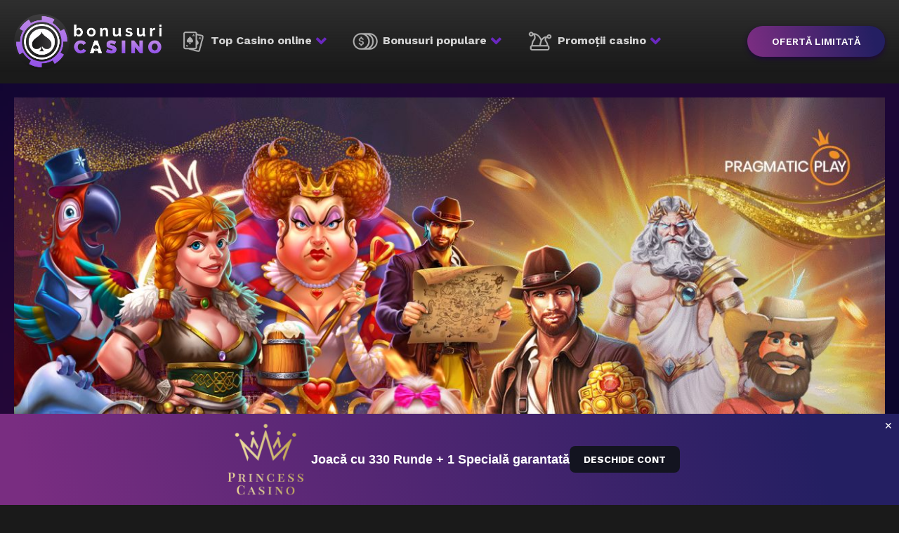

--- FILE ---
content_type: text/html; charset=UTF-8
request_url: https://bonusuricasino.ro/promotii-bonusuri-casino/netbet-25-000-ron-15-000-rotiri-gratuite-la-pragmatic/
body_size: 12923
content:
<!DOCTYPE html><html lang=ro-RO><head><style>img.lazy{min-height:1px}</style><link href=https://bonusuricasino.ro/wp-content/plugins/w3-total-cache/pub/js/lazyload.min.js as=script><title>Netbet - 25.000 RON + 15.000 Rotiri Gratuite la Pragmatic</title><link rel=icon href=https://bonusuricasino.ro/wp-content/themes/casinon/img/favicon.ico><meta charset="utf-8"><meta http-equiv="X-UA-Compatible" content="IE=edge"><meta name="viewport" content="width=device-width, initial-scale=1"><link rel=preload as=image href=/wp-content/uploads/2024/11/check-round.webp><link rel=stylesheet type=text/css href=https://bonusuricasino.ro/wp-content/themes/casinon/css/index.css><link rel=stylesheet type=text/css href="https://bonusuricasino.ro/wp-content/themes/casinon/css/custom.css?v=7"><link rel=stylesheet type=text/css href=https://cdnjs.cloudflare.com/ajax/libs/OwlCarousel2/2.3.4/assets/owl.carousel.min.css><link rel=stylesheet type=text/css href=https://cdnjs.cloudflare.com/ajax/libs/OwlCarousel2/2.3.4/assets/owl.theme.default.min.css><link rel=icon type=image/png href=https://bonusuricasino.ro/wp-content/themes/casinonimg/favicon.ico><link href="https://fonts.googleapis.com/icon?family=Material+Icons" rel=stylesheet><link href="https://fonts.googleapis.com/css?family=Montserrat:300,400,700|Roboto" rel=stylesheet><meta name='robots' content='index, follow, max-image-preview:large, max-snippet:-1, max-video-preview:-1'><style>img:is([sizes="auto" i], [sizes^="auto," i]){contain-intrinsic-size:3000px 1500px}</style><meta name="description" content="✔️ Netbet - premii CASH la turneul Pragmatic: ✔️ poti castiga 25.000 RON CASH + 15.000 Rotiri Gratuite. ✔️ Joacă acum! ✔️"><link rel=canonical href=https://bonusuricasino.ro/promotii-bonusuri-casino/netbet-25-000-ron-15-000-rotiri-gratuite-la-pragmatic/ ><meta property="og:locale" content="ro_RO"><meta property="og:type" content="article"><meta property="og:title" content="Netbet - 25.000 RON + 15.000 Rotiri Gratuite la Pragmatic"><meta property="og:description" content="✔️ Netbet - premii CASH la turneul Pragmatic: ✔️ poti castiga 25.000 RON CASH + 15.000 Rotiri Gratuite. ✔️ Joacă acum! ✔️"><meta property="og:url" content="https://bonusuricasino.ro/promotii-bonusuri-casino/netbet-25-000-ron-15-000-rotiri-gratuite-la-pragmatic/"><meta property="og:site_name" content="Bonusuri Casino"><meta property="article:modified_time" content="2024-03-13T08:26:16+00:00"><meta property="og:image" content="https://bonusuricasino.ro/wp-content/uploads/2023/09/Mircea-superbet-.jpg"><meta property="og:image:width" content="1280"><meta property="og:image:height" content="720"><meta property="og:image:type" content="image/jpeg"><meta name="twitter:card" content="summary_large_image"><meta name="twitter:label1" content="Timp estimat pentru citire"><meta name="twitter:data1" content="2 minute"> <script type=application/ld+json class=yoast-schema-graph>{"@context":"https://schema.org","@graph":[{"@type":"WebPage","@id":"https://bonusuricasino.ro/promotii-bonusuri-casino/netbet-25-000-ron-15-000-rotiri-gratuite-la-pragmatic/","url":"https://bonusuricasino.ro/promotii-bonusuri-casino/netbet-25-000-ron-15-000-rotiri-gratuite-la-pragmatic/","name":"Netbet - 25.000 RON + 15.000 Rotiri Gratuite la Pragmatic","isPartOf":{"@id":"https://bonusuricasino.ro/#website"},"primaryImageOfPage":{"@id":"https://bonusuricasino.ro/promotii-bonusuri-casino/netbet-25-000-ron-15-000-rotiri-gratuite-la-pragmatic/#primaryimage"},"image":{"@id":"https://bonusuricasino.ro/promotii-bonusuri-casino/netbet-25-000-ron-15-000-rotiri-gratuite-la-pragmatic/#primaryimage"},"thumbnailUrl":"https://bonusuricasino.ro/wp-content/uploads/2023/09/Mircea-superbet-.jpg","datePublished":"2023-09-19T06:41:52+00:00","dateModified":"2024-03-13T08:26:16+00:00","description":"✔️ Netbet - premii CASH la turneul Pragmatic: ✔️ poti castiga 25.000 RON CASH + 15.000 Rotiri Gratuite. ✔️ Joacă acum! ✔️","breadcrumb":{"@id":"https://bonusuricasino.ro/promotii-bonusuri-casino/netbet-25-000-ron-15-000-rotiri-gratuite-la-pragmatic/#breadcrumb"},"inLanguage":"ro-RO","potentialAction":[{"@type":"ReadAction","target":["https://bonusuricasino.ro/promotii-bonusuri-casino/netbet-25-000-ron-15-000-rotiri-gratuite-la-pragmatic/"]}]},{"@type":"ImageObject","inLanguage":"ro-RO","@id":"https://bonusuricasino.ro/promotii-bonusuri-casino/netbet-25-000-ron-15-000-rotiri-gratuite-la-pragmatic/#primaryimage","url":"https://bonusuricasino.ro/wp-content/uploads/2023/09/Mircea-superbet-.jpg","contentUrl":"https://bonusuricasino.ro/wp-content/uploads/2023/09/Mircea-superbet-.jpg","width":1280,"height":720,"caption":"pragmatic turneu"},{"@type":"BreadcrumbList","@id":"https://bonusuricasino.ro/promotii-bonusuri-casino/netbet-25-000-ron-15-000-rotiri-gratuite-la-pragmatic/#breadcrumb","itemListElement":[{"@type":"ListItem","position":1,"name":"Home","item":"https://bonusuricasino.ro/"},{"@type":"ListItem","position":2,"name":"Promotion","item":"https://bonusuricasino.ro/promotii-bonusuri-casino/"},{"@type":"ListItem","position":3,"name":"Netbet &#8211; 25.000 RON + 15.000 Rotiri Gratuite la Pragmatic"}]},{"@type":"WebSite","@id":"https://bonusuricasino.ro/#website","url":"https://bonusuricasino.ro/","name":"Bonusuri Casino","description":"Cele mai bune bonusuri la cazino online","potentialAction":[{"@type":"SearchAction","target":{"@type":"EntryPoint","urlTemplate":"https://bonusuricasino.ro/?s={search_term_string}"},"query-input":{"@type":"PropertyValueSpecification","valueRequired":true,"valueName":"search_term_string"}}],"inLanguage":"ro-RO"}]}</script> <style>.lazyload,.lazyloading{max-width:100%}</style> <script>/*<![CDATA[*/window._wpemojiSettings={"baseUrl":"https:\/\/s.w.org\/images\/core\/emoji\/16.0.1\/72x72\/","ext":".png","svgUrl":"https:\/\/s.w.org\/images\/core\/emoji\/16.0.1\/svg\/","svgExt":".svg","source":{"concatemoji":"https:\/\/bonusuricasino.ro\/wp-includes\/js\/wp-emoji-release.min.js?ver=6.8.3"}};
/*! This file is auto-generated */
!function(s,n){var o,i,e;function c(e){try{var t={supportTests:e,timestamp:(new Date).valueOf()};sessionStorage.setItem(o,JSON.stringify(t))}catch(e){}}function p(e,t,n){e.clearRect(0,0,e.canvas.width,e.canvas.height),e.fillText(t,0,0);var t=new Uint32Array(e.getImageData(0,0,e.canvas.width,e.canvas.height).data),a=(e.clearRect(0,0,e.canvas.width,e.canvas.height),e.fillText(n,0,0),new Uint32Array(e.getImageData(0,0,e.canvas.width,e.canvas.height).data));return t.every(function(e,t){return e===a[t]})}function u(e,t){e.clearRect(0,0,e.canvas.width,e.canvas.height),e.fillText(t,0,0);for(var n=e.getImageData(16,16,1,1),a=0;a<n.data.length;a++)if(0!==n.data[a])return!1;return!0}function f(e,t,n,a){switch(t){case"flag":return n(e,"\ud83c\udff3\ufe0f\u200d\u26a7\ufe0f","\ud83c\udff3\ufe0f\u200b\u26a7\ufe0f")?!1:!n(e,"\ud83c\udde8\ud83c\uddf6","\ud83c\udde8\u200b\ud83c\uddf6")&&!n(e,"\ud83c\udff4\udb40\udc67\udb40\udc62\udb40\udc65\udb40\udc6e\udb40\udc67\udb40\udc7f","\ud83c\udff4\u200b\udb40\udc67\u200b\udb40\udc62\u200b\udb40\udc65\u200b\udb40\udc6e\u200b\udb40\udc67\u200b\udb40\udc7f");case"emoji":return!a(e,"\ud83e\udedf")}return!1}function g(e,t,n,a){var r="undefined"!=typeof WorkerGlobalScope&&self instanceof WorkerGlobalScope?new OffscreenCanvas(300,150):s.createElement("canvas"),o=r.getContext("2d",{willReadFrequently:!0}),i=(o.textBaseline="top",o.font="600 32px Arial",{});return e.forEach(function(e){i[e]=t(o,e,n,a)}),i}function t(e){var t=s.createElement("script");t.src=e,t.defer=!0,s.head.appendChild(t)}"undefined"!=typeof Promise&&(o="wpEmojiSettingsSupports",i=["flag","emoji"],n.supports={everything:!0,everythingExceptFlag:!0},e=new Promise(function(e){s.addEventListener("DOMContentLoaded",e,{once:!0})}),new Promise(function(t){var n=function(){try{var e=JSON.parse(sessionStorage.getItem(o));if("object"==typeof e&&"number"==typeof e.timestamp&&(new Date).valueOf()<e.timestamp+604800&&"object"==typeof e.supportTests)return e.supportTests}catch(e){}return null}();if(!n){if("undefined"!=typeof Worker&&"undefined"!=typeof OffscreenCanvas&&"undefined"!=typeof URL&&URL.createObjectURL&&"undefined"!=typeof Blob)try{var e="postMessage("+g.toString()+"("+[JSON.stringify(i),f.toString(),p.toString(),u.toString()].join(",")+"));",a=new Blob([e],{type:"text/javascript"}),r=new Worker(URL.createObjectURL(a),{name:"wpTestEmojiSupports"});return void(r.onmessage=function(e){c(n=e.data),r.terminate(),t(n)})}catch(e){}c(n=g(i,f,p,u))}t(n)}).then(function(e){for(var t in e)n.supports[t]=e[t],n.supports.everything=n.supports.everything&&n.supports[t],"flag"!==t&&(n.supports.everythingExceptFlag=n.supports.everythingExceptFlag&&n.supports[t]);n.supports.everythingExceptFlag=n.supports.everythingExceptFlag&&!n.supports.flag,n.DOMReady=!1,n.readyCallback=function(){n.DOMReady=!0}}).then(function(){return e}).then(function(){var e;n.supports.everything||(n.readyCallback(),(e=n.source||{}).concatemoji?t(e.concatemoji):e.wpemoji&&e.twemoji&&(t(e.twemoji),t(e.wpemoji)))}))}((window,document),window._wpemojiSettings);/*]]>*/</script> <link rel=stylesheet id=structured-content-frontend-css href='https://bonusuricasino.ro/wp-content/plugins/structured-content/dist/blocks.style.build.css?ver=1.7.0' type=text/css media=all><style id=wp-emoji-styles-inline-css>img.wp-smiley,img.emoji{display:inline !important;border:none !important;box-shadow:none !important;height:1em !important;width:1em !important;margin:0
0.07em !important;vertical-align:-0.1em !important;background:none !important;padding:0
!important}</style><link rel=stylesheet id=contact-form-7-css href='https://bonusuricasino.ro/wp-content/plugins/contact-form-7/includes/css/styles.css?ver=6.1.4' type=text/css media=all><link rel=stylesheet id=yop-public-css href='https://bonusuricasino.ro/wp-content/plugins/yop-poll/public/assets/css/yop-poll-public-6.5.39.css?ver=6.8.3' type=text/css media=all> <script src="https://bonusuricasino.ro/wp-includes/js/jquery/jquery.min.js?ver=3.7.1" id=jquery-core-js></script> <script src="https://bonusuricasino.ro/wp-includes/js/jquery/jquery-migrate.min.js?ver=3.4.1" id=jquery-migrate-js></script> <script id=yop-public-js-extra>/*<![CDATA[*/var objectL10n={"yopPollParams":{"urlParams":{"ajax":"https:\/\/bonusuricasino.ro\/wp-admin\/admin-ajax.php","wpLogin":"https:\/\/bonusuricasino.ro\/wp-login.php?redirect_to=https%3A%2F%2Fbonusuricasino.ro%2Fwp-admin%2Fadmin-ajax.php%3Faction%3Dyop_poll_record_wordpress_vote"},"apiParams":{"reCaptcha":{"siteKey":""},"reCaptchaV2Invisible":{"siteKey":""},"reCaptchaV3":{"siteKey":""},"hCaptcha":{"siteKey":""},"cloudflareTurnstile":{"siteKey":""}},"captchaParams":{"imgPath":"https:\/\/bonusuricasino.ro\/wp-content\/plugins\/yop-poll\/public\/assets\/img\/","url":"https:\/\/bonusuricasino.ro\/wp-content\/plugins\/yop-poll\/app.php","accessibilityAlt":"Sound icon","accessibilityTitle":"Accessibility option: listen to a question and answer it!","accessibilityDescription":"Type below the <strong>answer<\/strong> to what you hear. Numbers or words:","explanation":"Click or touch the <strong>ANSWER<\/strong>","refreshAlt":"Refresh\/reload icon","refreshTitle":"Refresh\/reload: get new images and accessibility option!"},"voteParams":{"invalidPoll":"Invalid Poll","noAnswersSelected":"No answer selected","minAnswersRequired":"At least {min_answers_allowed} answer(s) required","maxAnswersRequired":"A max of {max_answers_allowed} answer(s) accepted","noAnswerForOther":"No other answer entered","noValueForCustomField":"{custom_field_name} is required","tooManyCharsForCustomField":"Text for {custom_field_name} is too long","consentNotChecked":"You must agree to our terms and conditions","noCaptchaSelected":"Captcha is required","thankYou":"Thank you for your vote"},"resultsParams":{"singleVote":"vote","multipleVotes":"votes","singleAnswer":"answer","multipleAnswers":"answers"}}};/*]]>*/</script> <script src="https://bonusuricasino.ro/wp-content/plugins/yop-poll/public/assets/js/yop-poll-public-6.5.39.min.js?ver=6.8.3" id=yop-public-js></script> <link rel=https://api.w.org/ href=https://bonusuricasino.ro/wp-json/ ><link rel=EditURI type=application/rsd+xml title=RSD href=https://bonusuricasino.ro/xmlrpc.php?rsd><meta name="generator" content="WordPress 6.8.3"><link rel=shortlink href='https://bonusuricasino.ro/?p=6795'><link rel=alternate title="oEmbed (JSON)" type=application/json+oembed href="https://bonusuricasino.ro/wp-json/oembed/1.0/embed?url=https%3A%2F%2Fbonusuricasino.ro%2Fpromotii-bonusuri-casino%2Fnetbet-25-000-ron-15-000-rotiri-gratuite-la-pragmatic%2F"><link rel=alternate title="oEmbed (XML)" type=text/xml+oembed href="https://bonusuricasino.ro/wp-json/oembed/1.0/embed?url=https%3A%2F%2Fbonusuricasino.ro%2Fpromotii-bonusuri-casino%2Fnetbet-25-000-ron-15-000-rotiri-gratuite-la-pragmatic%2F&#038;format=xml"> <script>document.documentElement.className=document.documentElement.className.replace('no-js','js');</script> <style>/*<![CDATA[*/.no-js
img.lazyload{display:none}figure.wp-block-image
img.lazyloading{min-width:150px}.lazyload,.lazyloading{--smush-placeholder-width:100px;--smush-placeholder-aspect-ratio:1/1;width:var(--smush-image-width, var(--smush-placeholder-width)) !important;aspect-ratio:var(--smush-image-aspect-ratio, var(--smush-placeholder-aspect-ratio)) !important}.lazyload,.lazyloading{opacity:0}.lazyloaded{opacity:1;transition:opacity 400ms;transition-delay:0ms}/*]]>*/</style><meta name="onesignal" content="wordpress-plugin"> <script>window.OneSignalDeferred=window.OneSignalDeferred||[];OneSignalDeferred.push(function(OneSignal){var oneSignal_options={};window._oneSignalInitOptions=oneSignal_options;oneSignal_options['serviceWorkerParam']={scope:'/'};oneSignal_options['serviceWorkerPath']='OneSignalSDKWorker.js.php';OneSignal.Notifications.setDefaultUrl("https://bonusuricasino.ro");oneSignal_options['wordpress']=true;oneSignal_options['appId']='f54bfe94-ce7a-45e1-bf13-9261155a35a6';oneSignal_options['allowLocalhostAsSecureOrigin']=true;oneSignal_options['welcomeNotification']={};oneSignal_options['welcomeNotification']['title']="";oneSignal_options['welcomeNotification']['message']="";oneSignal_options['path']="https://bonusuricasino.ro/wp-content/plugins/onesignal-free-web-push-notifications/sdk_files/";oneSignal_options['promptOptions']={};oneSignal_options['notifyButton']={};oneSignal_options['notifyButton']['enable']=true;oneSignal_options['notifyButton']['position']='bottom-right';oneSignal_options['notifyButton']['theme']='default';oneSignal_options['notifyButton']['size']='medium';oneSignal_options['notifyButton']['showCredit']=true;oneSignal_options['notifyButton']['text']={};OneSignal.init(window._oneSignalInitOptions);});function documentInitOneSignal(){var oneSignal_elements=document.getElementsByClassName("OneSignal-prompt");var oneSignalLinkClickHandler=function(event){OneSignal.Notifications.requestPermission();event.preventDefault();};for(var i=0;i<oneSignal_elements.length;i++)
oneSignal_elements[i].addEventListener('click',oneSignalLinkClickHandler,false);}
if(document.readyState==='complete'){documentInitOneSignal();}
else{window.addEventListener("load",function(event){documentInitOneSignal();});}</script> <style id=wp-custom-css>strong, .entry-content
a{color:inherit !important}.main-subscribe{margin-top:0}</style> <script>(function(h,o,t,j,a,r){h.hj=h.hj||function(){(h.hj.q=h.hj.q||[]).push(arguments)};h._hjSettings={hjid:1754559,hjsv:6};a=o.getElementsByTagName('head')[0];r=o.createElement('script');r.async=1;r.src=t+h._hjSettings.hjid+j+h._hjSettings.hjsv;a.appendChild(r);})(window,document,'https://static.hotjar.com/c/hotjar-','.js?sv=');</script>  <script async src="https://www.googletagmanager.com/gtag/js?id=G-JZE8VG74DM"></script> <script>window.dataLayer=window.dataLayer||[];function gtag(){dataLayer.push(arguments);}
gtag('js',new Date());gtag('config','G-JZE8VG74DM');</script> </head><body class="wp-singular promotion-template-default single single-promotion postid-6795 wp-theme-casinon"><header><div class="main-container row-flex row-flex--middle row-flex--left header-container"><div class=logo-wrap> <a href=https://bonusuricasino.ro><img data-src=https://bonusuricasino.ro/wp-content/themes/casinon/img/logo.png alt="Bonusuri Casino" class="img-responsive lazyload" src="[data-uri]" style="--smush-placeholder-width: 771px; --smush-placeholder-aspect-ratio: 771/290;"></a></div><div class=header-button-menu><div> <span></span> <span></span> <span></span></div></div><nav class=header-menu><div class=menu-header-menu-container><ul id=menu-header-menu class=menu><li id=menu-item-2031 class="menu-item menu-item-type-custom menu-item-object-custom menu-item-has-children menu-item-2031"><a href=#><img alt=cards data-src=/wp-content/uploads/2020/01/Group-62.png src="[data-uri]" class=lazyload style="--smush-placeholder-width: 115px; --smush-placeholder-aspect-ratio: 115/115;"> Top Casino online</a><ul class=sub-menu> <li id=menu-item-2323 class="menu-item menu-item-type-post_type menu-item-object-page menu-item-2323"><a href=https://bonusuricasino.ro/top-casinouri-recomandate/ ><img alt=menu-icon data-src=/wp-content/uploads/2020/04/top-cazinouri-online-image.png src="[data-uri]" class=lazyload style="--smush-placeholder-width: 250px; --smush-placeholder-aspect-ratio: 250/250;"><p class=new-year>Top Casinouri Recomandate</p></a></li> <li id=menu-item-1938 class="menu-item menu-item-type-post_type menu-item-object-page menu-item-1938"><a href=https://bonusuricasino.ro/top-bonusuri-casino/ ><img alt=menu-icon data-src=/wp-content/uploads/2020/03/top-bonusuri-cazinouri-online.png src="[data-uri]" class=lazyload style="--smush-placeholder-width: 250px; --smush-placeholder-aspect-ratio: 250/250;"><p class=new-year>Top Bonusuri Casino</p></a></li> <li id=menu-item-3793 class="menu-item menu-item-type-post_type menu-item-object-page menu-item-3793"><a href=https://bonusuricasino.ro/top-rotiri-gratuite/ ><img alt=menu-icon data-src=/wp-content/uploads/2020/03/rotiri-gratuite-cazinouri-online-2020.png src="[data-uri]" class=lazyload style="--smush-placeholder-width: 250px; --smush-placeholder-aspect-ratio: 250/250;"><p class=new-year>Top Rotiri Gratuite</p></a></li> <li id=menu-item-2121 class="menu-item menu-item-type-post_type menu-item-object-page menu-item-2121"><a href=https://bonusuricasino.ro/top-casinouri-noi/ ><img alt=menu-icon data-src=/wp-content/uploads/2020/03/cazinouri-pe-mobil.png src="[data-uri]" class=lazyload style="--smush-placeholder-width: 250px; --smush-placeholder-aspect-ratio: 250/250;"><p>Top Casinouri noi</p></a></li> <li id=menu-item-2104 class="menu-item menu-item-type-post_type menu-item-object-page menu-item-2104"><a href=https://bonusuricasino.ro/recenzii-casino-online/ ><img alt=menu-icon data-src=/wp-content/uploads/2020/03/review-cazinouri-online.png src="[data-uri]" class=lazyload style="--smush-placeholder-width: 250px; --smush-placeholder-aspect-ratio: 250/250;"><p>Recenzii casino online</p></a></li></ul> </li> <li id=menu-item-2005 class="bonus-link menu-icon menu-item menu-item-type-custom menu-item-object-custom menu-item-has-children menu-item-2005"><a href=#><img alt=menu-icon data-src=/wp-content/uploads/2020/01/Group-63.png src="[data-uri]" class=lazyload style="--smush-placeholder-width: 114px; --smush-placeholder-aspect-ratio: 114/114;"> Bonusuri populare</a><ul class=sub-menu> <li id=menu-item-2101 class="menu-item menu-item-type-post_type menu-item-object-page menu-item-2101"><a href=https://bonusuricasino.ro/oferte-limitate/ ><img alt=menu-icon data-src=/wp-content/uploads/2020/03/bonusuri-la-cazino-fara-depunere.png src="[data-uri]" class=lazyload style="--smush-placeholder-width: 250px; --smush-placeholder-aspect-ratio: 250/250;"><p>Oferte limitate</p></a></li> <li id=menu-item-2102 class="menu-item menu-item-type-post_type menu-item-object-page menu-item-2102"><a href=https://bonusuricasino.ro/rotiri-gratuite-fara-depunere/ ><img alt=menu-icon data-src=/wp-content/uploads/2020/03/rotiri-gratuite-la-cazino.png src="[data-uri]" class=lazyload style="--smush-placeholder-width: 250px; --smush-placeholder-aspect-ratio: 250/250;"><p>Rotiri gratuite Fără depunere</p></a></li></ul> </li> <li id=menu-item-2006 class="promo-link menu-icon menu-item menu-item-type-custom menu-item-object-custom menu-item-has-children menu-item-2006"><a href=#><img alt=menu-icon data-src=/wp-content/uploads/2020/01/Group-64.png src="[data-uri]" class=lazyload style="--smush-placeholder-width: 114px; --smush-placeholder-aspect-ratio: 114/114;"> Promoții casino</a><ul class=sub-menu> <li id=menu-item-2098 class="sub-sub-menu menu-item menu-item-type-post_type menu-item-object-page menu-item-2098"><a href=https://bonusuricasino.ro/noutati-casino/ ><img alt=menu-icon data-src=/wp-content/uploads/2020/03/promotii-cazino.png src="[data-uri]" class=lazyload style="--smush-placeholder-width: 250px; --smush-placeholder-aspect-ratio: 250/250;"><p>Noutăți</p></a></li> <li id=menu-item-2099 class="menu-item menu-item-type-post_type menu-item-object-page menu-item-2099"><a href=https://bonusuricasino.ro/ghid-casino/ ><img alt=menu-icon data-src=/wp-content/uploads/2020/03/stiri.png src="[data-uri]" class=lazyload style="--smush-placeholder-width: 250px; --smush-placeholder-aspect-ratio: 250/250;"><p>Ghid Casino</p></a></li></ul> </li></ul></div><style>.header-menu .additional-items{position:absolute;top:0;left:96%;display:none;background:#fff;border:none;border-top-right-radius:5px;border-bottom-right-radius:5px}.header-menu ul li ul:hover .additional-items{display:flex}</style></nav><div class=header-btn> <a href=https://record.lasvegas-partners.com/_xYY56eOt5mXKto_EPcZApGNd7ZgqdRLk/1/ >OFERTĂ LIMITATĂ</a></div></div></header><style>.header-btn
a{white-space:nowrap;background:linear-gradient(76.8deg, rgb(121, 45, 129) 3.6%, rgb(36, 31, 98) 90.4%) !important}</style><main class="page-content page-content--news-listing page-content--news"><style>/*<![CDATA[*/#ez-toc-container
a{color:#fff !important;border:none}#ez-toc-container .ez-toc-js-icon-con,.ez-toc-icon-toggle-span{display:none}.left-side *
a{color:#7c2ae8;text-decoration:underline !important}.page-content--news .page-content__descr .main-container > div .left-side{width:100%;padding:0
4% 4% 4%}.page-content--news .page-content__descr .main-container > div .left-side
p{margin:0
0 15px 0 !important}.page-content--news .page-content__descr{margin-top:0}.page-content--news .page-content__descr .main-container>div{flex-direction:column}.page-content--news .single-casino-header{position:relative;background-repeat:no-repeat;background-size:cover;background-position:center;padding:0;min-height:700px}.page-content--news .page-content__descr .main-container>div,.listing-items-wrap{background:#0a0a14}.page-content--news .page-content__descr .main-container > div
*{color:#fff}.page-content--news .page-content__descr .main-container > div .left-side h1,
.page-content--news .page-content__descr .main-container > div .left-side h3,
.page-content--news .page-content__descr .main-container > div .left-side
h2{color:#fff}.page-content__descr{background-image:url('/wp-content/uploads/2019/04/fundal-logo.png');background-size:cover;background-repeat:no-repeat;background-position:center}@media only screen and (max-width: 800px){.page-content--news .single-casino-header{position:relative;background-repeat:no-repeat;background-size:cover;background-position:start;min-height:200px}.page-content--news .page-content__descr .main-container > div .left-side
h1{font-size:32px}}/*]]>*/</style><div class=page-content__descr><div class=main-container><div class=content-wrap> <a href=https://bonusuricasino.ro/go/netbet.html target=_blank><div class="hero-content single-casino-header lazyload" style=background-image:inherit;background-position:center;background-size:cover;background-repeat:no-repeat; data-bg-image=url(https://bonusuricasino.ro/wp-content/uploads/2023/09/Mircea-superbet-.jpg)></div></a><div style="padding:4% 0 0 4%;display:flex;align-items:center; gap:10px;"><div style=display:flex;align-items:center;gap:10px;> <img data-src=/wp-content/uploads/2025/01/cristiana-1-e1738242308162.jpg alt="Author Cristiana" style="--smush-placeholder-width: 600px; --smush-placeholder-aspect-ratio: 600/600;width:40px;height:40px;border-radius:50%;" src="[data-uri]" class=lazyload></div><div><p>Autor: <a href=" https://bonusuricasino.ro/cristiana/" style=font-size:20px;font-weight:bold;>Cristiana</a></p> <time datetime=2023-09-19T09:41:52+03:00 itemprop=datePublished>septembrie 19, 2023</time></div></div><div class=left-side><h1 class="promo-title">Netbet &#8211; 25.000 RON + 15.000 Rotiri Gratuite la Pragmatic</h1><p><strong>Pregateste-te sa cuceresti premii fabuloase in cel mai RODITOR turneu numai la Netbet!🏝️ </strong><br> Turneul Pragmatic imparte 200 premii cash.  💰 Este o oportunitate pe care niciun pasionat de jocuri de noroc nu vrea sa o rateze!☀️</p><p>Turneul ofera <b>200 de premii in total! 100 de premii CASH</b> în valoare totală de <b>25.000 RON</b> si <b>100 de premii</b> in valoare de <b>15.000 Rotiri  Gratuite la Gates of Olympus!</b> 💸</p><p><strong>Aventura se incheie pe 25 septembrie 2023.</strong> ⏳ Grabeste-te si nu rata ocazia.</p> <img fetchpriority=high decoding=async class="aligncenter size-full wp-image-6796 lazy" src="data:image/svg+xml,%3Csvg%20xmlns='http://www.w3.org/2000/svg'%20viewBox='0%200%201280%20720'%3E%3C/svg%3E" data-src=https://bonusuricasino.ro/wp-content/uploads/2023/09/Mircea-superbet-.jpg alt="pragmatic turneu" width=1280 height=720 data-srcset="https://bonusuricasino.ro/wp-content/uploads/2023/09/Mircea-superbet-.jpg 1280w, https://bonusuricasino.ro/wp-content/uploads/2023/09/Mircea-superbet--300x169.jpg 300w, https://bonusuricasino.ro/wp-content/uploads/2023/09/Mircea-superbet--1024x576.jpg 1024w, https://bonusuricasino.ro/wp-content/uploads/2023/09/Mircea-superbet--768x432.jpg 768w" data-sizes="(max-width: 1280px) 100vw, 1280px"><p>&nbsp;</p><h2>Netbet &#8211; 25.000 RON + 15.000 Rotiri Gratuite la Pragmatic</h2><p>Cum poti intra in actiune si sa castigi partea ta din acest festin de premii in bani cash? 😌 Foarte simplu! ✅</p><p><a href=https://bonusuricasino.ro/go/netbet.html>Deschide-ti cont pe Netbet</a> si inscrie-te la turneu. E simplu si rapid!</p><p>🍋Acceseaza orice slot disponibil de la Pragmatic Play in perioada promotionala;</p><p>🍋Plaseaza mize de cel putin 1 RON (bani reali) pe fiecare runda.</p><p>🍋Fiecare miza minima te aduce mai aproape de castig.  Fiecare rotire iti poate aduce un premiu cash aleatoriu;</p><p><strong>🍋Toate jocurile de la furnizorul Pragmatic Play sunt  disponibile; </strong></p><p>🍋Premiile vor fi transferate automat in conturile jucatorilor imediat ce castigul este declansat.</p><p>🍋Distribuirea premiilor va respecta grila stabilita si disponibila in cadrul jocurilor eligibile, in sectiunea Turneu &#8211; Reguli.</p><p>Norocul poate fi de partea ta oricand! Iti dorim mult</p></div></div></div></div><section class=listing-items-wrap><div class=main-container><h2 class="single-news-page-subtitle">Alte promoții</h2><div class="row row-flex row-flex--left clearfix"><div class="listing-item listing-item--detailed listing-item--news col-md-3"><div> <a href=https://bonusuricasino.ro/promotii-bonusuri-casino/oferta-limitata-pana-la-880-rotiri-gratuite-la-excelbet/ aria-label="Ofertă limitată! Până la 880 Rotiri Gratuite la Excelbet" class=listing-item__link></a><div class="listing-item__header aspect-ratio lazyload" style=background-image:inherit data-bg-image=url(https://bonusuricasino.ro/wp-content/uploads/2025/04/Excelbet-casino-weekend.jpg)></div><div class=listing-item__details><div><p>Ofertă limitată! Până la 880 Rotiri Gratuite la Excelbet</p></div></div></div></div><div class="listing-item listing-item--detailed listing-item--news col-md-3"><div> <a href=https://bonusuricasino.ro/promotii-bonusuri-casino/lucky-spins-iti-aduce-rotiri-gratuite-instant/ aria-label="Lucky Spins îți aduce rotiri gratuite instant" class=listing-item__link></a><div class="listing-item__header aspect-ratio lazyload" style=background-image:inherit data-bg-image=url(https://bonusuricasino.ro/wp-content/uploads/2026/01/lucky-spins.jpg)></div><div class=listing-item__details><div><p>Lucky Spins îți aduce rotiri gratuite instant</p></div></div></div></div><div class="listing-item listing-item--detailed listing-item--news col-md-3"><div> <a href=https://bonusuricasino.ro/promotii-bonusuri-casino/bonus-nou-fara-depunere-la-winbet/ aria-label="Bonus NOU fără depunere la Winbet" class=listing-item__link></a><div class="listing-item__header aspect-ratio lazyload" style=background-image:inherit data-bg-image=url(https://bonusuricasino.ro/wp-content/uploads/2026/01/winbet-ianuarie.jpg)></div><div class=listing-item__details><div><p>Bonus NOU fără depunere la Winbet</p></div></div></div></div><div class="listing-item listing-item--detailed listing-item--news col-md-3"><div> <a href=https://bonusuricasino.ro/promotii-bonusuri-casino/fiecare-rotire-este-castigatoare-la-wonder-wheel/ aria-label="Fiecare rotire este câștigătoare la Wonder Wheel" class=listing-item__link></a><div class="listing-item__header aspect-ratio lazyload" style=background-image:inherit data-bg-image=url(https://bonusuricasino.ro/wp-content/uploads/2026/01/wonder-wheel-2026.jpg)></div><div class=listing-item__details><div><p>Fiecare rotire este câștigătoare la Wonder Wheel</p></div></div></div></div><div class="listing-item listing-item--detailed listing-item--news col-md-3"><div> <a href=https://bonusuricasino.ro/promotii-bonusuri-casino/invarte-norocul-la-netbet-si-castiga-premii-garantate/ aria-label="Învârte norocul la NetBet și câștigă PREMII GARANTATE" class=listing-item__link></a><div class="listing-item__header aspect-ratio lazyload" style=background-image:inherit data-bg-image=url(https://bonusuricasino.ro/wp-content/uploads/2026/01/roata-egt-netbet.jpg)></div><div class=listing-item__details><div><p>Învârte norocul la NetBet și câștigă PREMII GARANTATE</p></div></div></div></div><div class="listing-item listing-item--detailed listing-item--news col-md-3"><div> <a href=https://bonusuricasino.ro/promotii-bonusuri-casino/pariuriplus-150-rotiri-gratuite-la-un-click-distanta-2/ aria-label="PariuriPlus: 150 Rotiri Gratuite la un click distanță" class=listing-item__link></a><div class="listing-item__header aspect-ratio lazyload" style=background-image:inherit data-bg-image=url(https://bonusuricasino.ro/wp-content/uploads/2025/05/pariuriplus-rotiri.jpg)></div><div class=listing-item__details><div><p>PariuriPlus: 150 Rotiri Gratuite la un click distanță</p></div></div></div></div></div><div class=see-more-button> <a href=https://bonusuricasino.ro/promotii-bonusuri-casino/pariuriplus-150-rotiri-gratuite-la-un-click-distanta-2/ class=btn-custom>Vezi toate</a></div></div></section></main><footer><style>#special .af-textWrap
input{min-width:200px}</style><div class=main-container><div class="row row-flex"><div class="col-md-4 col-sm-4 col-xs-12"><div class=footer-logo-wrap> <a href=#><img data-src=https://bonusuricasino.ro/wp-content/themes/casinon/img/logo.png alt="Bonusuri Casino" class="img-responsive lazyload" src="[data-uri]" style="--smush-placeholder-width: 771px; --smush-placeholder-aspect-ratio: 771/290;"></a><p>Afla primul toate promotiile si bonusurile casino</p> <a class=footer-item href=https://bonusuricasino.ro/despre-noi/ >Despre noi</a><nav class=footer-menu><div class=menu-footer-menu-container><ul id=menu-footer-menu class=menu><li id=menu-item-955 class="menu-item menu-item-type-post_type menu-item-object-page menu-item-955"><a href=https://bonusuricasino.ro/politica-de-confidentialitate/ >Politica de Confidentialitate</a></li> <li id=menu-item-928 class="menu-item menu-item-type-post_type menu-item-object-page menu-item-928"><a href=https://bonusuricasino.ro/termeni-si-conditii/ >Termeni si conditii</a></li></ul></div></nav></div></div><div class="col-md-8 col-sm-8 col-xs-12"><div class=footer-promo><h3>Ultimele promotii la cazino</h3><div class=footer-promo--list><div class=footer-promo--link> <a href=https://bonusuricasino.ro/promotii-bonusuri-casino/oferta-limitata-pana-la-880-rotiri-gratuite-la-excelbet/ >Ofertă limitată! Până la 880 Rotiri Gratuite la Excelbet</a></div><div class=footer-promo--link> <a href=https://bonusuricasino.ro/promotii-bonusuri-casino/lucky-spins-iti-aduce-rotiri-gratuite-instant/ >Lucky Spins îți aduce rotiri gratuite instant</a></div></div></div></div></div><div class="row row-flex" style="margin-top: 16px;"><div class="col-md-12 col-sm-12 col-xs-12 "><p style="font-size: 12px;color: #8f8d8d;"> BonusuriCasino.ro este locul in care trebuie sa fii atunci cand doresti sa afli despre cele mai noi bonusuri casino. Aici nu gasesti doar bonusurile cazinourilor online din Romania, ci si oferte exclusive care iti aduc rotiri gratuite fara depunere, bonusuri fara depunere sau diverse alte beneficii. In plus, aici gasesti si recenzii complexe, corecte si obiective ale cazinourilor, unde poti vedea ce metode de plata poti folosi, ce furnizori de jocuri gasesti in oferta cazinoului online respectiv si multe altele. In exclusivitate, am negociat pentru tine oferte de bun venit la casino, pentru ca tu sa ai parte de cel mai bun pachet de bun venit atunci cand iti deschizi cont la un anumit cazino online.</p><p style="font-size: 12px;color: #8f8d8d;"> Indiferent ca iti doresti un bonus mai mare de bun venit la casino sau rotiri gratuite fara depunere, aici vei gasi intotdeauna o oferta potrivita pentru tine. Compata site-urile de casino cu sloturi online si revendica oferta preferata. Aici poti compara cele mai bune cazinouri online si poti beneficia de mega bonusuri, plati rapide, retrageri rapide, oferite doar de cazinouri licentiate, sigure si de incredere.</p><p style="font-size: 12px;color: #8f8d8d;"> Vezi Top Bonusuri Cazinouri Online Romania, Top Rotiri Gratuite fara Depunere si Top Cazinouri Online Romania, citeste recenziile si alege-ti preferatul, iar apoi inscrie-te. Dupa inscriere, totul este simplu, trebuie doar sa joci si poate vei avea parte si de o experienta castigatoare. Bonus casino fara depunere - Profita de bonusurile fara depunere disponibile pe BonusuriCasino.ro sau alege rotirile gratuite fara conditii de rulaj. Anul acesta poti juca gratis la cazino, trebuie doar sa alegi oferta potrivita pentru tine.</p></div></div></div><div class=footer-details><div> <a href=http://jocresponsabil.ro/ rel=nofollow target=_blank><img data-src=https://bonusuricasino.ro/wp-content/themes/casinon/img/joc-responsabil2.png style="--smush-placeholder-width: 300px; --smush-placeholder-aspect-ratio: 300/300;width: 120px" alt="Joc Responsabil" src="[data-uri]" class=lazyload></a> <a href=http://www.onjn.gov.ro rel=nofollow target=_blank><img data-src=https://bonusuricasino.ro/wp-content/themes/casinon/img/18+n.png style="--smush-placeholder-width: 300px; --smush-placeholder-aspect-ratio: 300/300;width:36px;height:36px;background:transparent !important;" alt=18+ src="[data-uri]" class=lazyload></a> <a href=http://www.onjn.gov.ro rel=nofollow target=_blank><img data-src=https://bonusuricasino.ro/wp-content/themes/casinon/img/decizie.png alt="Decizia jocurilor" src="[data-uri]" class=lazyload style="--smush-placeholder-width: 29px; --smush-placeholder-aspect-ratio: 29/28;"></a></div><p><a href=http://www.onjn.gov.ro rel=nofollow target=_blank>Decizia 1616/28.11.2024</a></p></div><style>.footer-item{color:#fff;font-size:18px;text-transform:uppercase;padding:20px
0;display:block}.footer-item:hover{color:#fff}.website-author{text-align:center;margin-top:10px}.website-author a:link,
.website-author a:visited,
.website-author a:hover,
.website-author a:active{color:white}.footer-details,.copyright{background:#000 !important}.copyright{border-top:1px solid #c74343}</style><div class=copyright><p>&copy; Bonusuri Casino 2026</p></div></footer><div class="default-subscribe subscribe-modal" data-name=modal><div class=subscribe-form><h4>Promotie exclusiva <br> pentru tine</h4><h2><span>6400+</span><br>rotiri gratuite</h2> <span class=default-subscribe-close><span></span></span><div id=btn-special class=AW-Form-1055536631></div></div></div><div class="default-subscribe subscribe-floating subscribe-footer" data-name=floating><div id=close-footer class=esg_nl_logo_container_close_icon_popup style="position: absolute;     top: 10px; right: 9px; display:block;"> ✕︎</div><div class=footer-container> <img data-src=/wp-content/uploads/2024/11/Logo-24-copie-2.png alt=superbet src="[data-uri]" class=lazyload style="--smush-placeholder-width: 300px; --smush-placeholder-aspect-ratio: 300/300;"><p >Joacă cu 330 Runde + 1 Specială garantată</p> <a href="https://lp.princesscasino.ro/casino/online/joaca-fara-depunere-oferta-zilei/?subid=subid&sourceid=sourceid&token=OOhdCtAUZmkPAICcAv6WBBm7bBT6ol5m2pRhW9sGauPvaV0Fpe0d3&affiliateId=10453&utm_medium=n_a_m&utm_source=n_a_s" target=_blank>DESCHIDE CONT</a></div></div><style>.footer-container{background:linear-gradient(76.8deg, rgb(121, 45, 129) 3.6%, rgb(36, 31, 98) 90.4%) !important;display:flex;justify-content:center;align-items:center;padding:0;gap:60px;max-height:200px;min-height:100px}.footer-container
img{max-width:130px;max-height:auto}.footer-container
p{font-size:18px;color:#fff;font-weight:600}.footer-container
a{background:#131420;padding:12px
20px;font-size:14px;border-radius:8px;font-weight:bold;color:#fff !important}.footer-container
p{margin-bottom:0}@media only screen and (max-width: 676px){.footer-container{justify-content:space-between;gap:10px;padding:20px
30px}.footer-container
img{width:80px;height:100%}.footer-container
p{font-size:12px}}.footer-details-left .title-subscribe,
.footer-details-left .small-text-description{color:#fff !important}.default-subscribe .buttonContainer
input.submit{background:#131420 !important}.forms-footer
.submit{min-width:200px !important}#special .af-textWrap
input{min-width:250px !important}.subscribe-footer #close-footer{color:#fff !important}@media only screen and (max-width: 676px){.footer-details-left{padding:10px
20px}.forms-footer
.submit{min-width:250px !important}.title-subscribe{margin:10px
0 0 0 }}</style> <script type=speculationrules>{"prefetch":[{"source":"document","where":{"and":[{"href_matches":"\/*"},{"not":{"href_matches":["\/wp-*.php","\/wp-admin\/*","\/wp-content\/uploads\/*","\/wp-content\/*","\/wp-content\/plugins\/*","\/wp-content\/themes\/casinon\/*","\/*\\?(.+)"]}},{"not":{"selector_matches":"a[rel~=\"nofollow\"]"}},{"not":{"selector_matches":".no-prefetch, .no-prefetch a"}}]},"eagerness":"conservative"}]}</script> <script>window.wpsc_print_css_uri='https://bonusuricasino.ro/wp-content/plugins/structured-content/dist/print.css';</script><script src="https://bonusuricasino.ro/wp-content/plugins/structured-content/dist/app.build.js?ver=1.7.0" id=structured-content-frontend-js></script> <script src="https://bonusuricasino.ro/wp-includes/js/dist/hooks.min.js?ver=4d63a3d491d11ffd8ac6" id=wp-hooks-js></script> <script src="https://bonusuricasino.ro/wp-includes/js/dist/i18n.min.js?ver=5e580eb46a90c2b997e6" id=wp-i18n-js></script> <script id=wp-i18n-js-after>wp.i18n.setLocaleData({'text direction\u0004ltr':['ltr']});</script> <script src="https://bonusuricasino.ro/wp-content/plugins/contact-form-7/includes/swv/js/index.js?ver=6.1.4" id=swv-js></script> <script id=contact-form-7-js-translations>/*<![CDATA[*/(function(domain,translations){var localeData=translations.locale_data[domain]||translations.locale_data.messages;localeData[""].domain=domain;wp.i18n.setLocaleData(localeData,domain);})("contact-form-7",{"translation-revision-date":"2025-12-08 09:44:09+0000","generator":"GlotPress\/4.0.3","domain":"messages","locale_data":{"messages":{"":{"domain":"messages","plural-forms":"nplurals=3; plural=(n == 1) ? 0 : ((n == 0 || n % 100 >= 2 && n % 100 <= 19) ? 1 : 2);","lang":"ro"},"This contact form is placed in the wrong place.":["Acest formular de contact este plasat \u00eentr-un loc gre\u0219it."],"Error:":["Eroare:"]}},"comment":{"reference":"includes\/js\/index.js"}});/*]]>*/</script> <script id=contact-form-7-js-before>var wpcf7={"api":{"root":"https:\/\/bonusuricasino.ro\/wp-json\/","namespace":"contact-form-7\/v1"},"cached":1};</script> <script src="https://bonusuricasino.ro/wp-content/plugins/contact-form-7/includes/js/index.js?ver=6.1.4" id=contact-form-7-js></script> <script id=smush-lazy-load-js-before>var smushLazyLoadOptions={"autoResizingEnabled":false,"autoResizeOptions":{"precision":5,"skipAutoWidth":true}};</script> <script src="https://bonusuricasino.ro/wp-content/plugins/wp-smushit/app/assets/js/smush-lazy-load.min.js?ver=3.23.1" id=smush-lazy-load-js></script> <script src="https://cdn.onesignal.com/sdks/web/v16/OneSignalSDK.page.js?ver=1.0.0" id=remote_sdk-js defer=defer data-wp-strategy=defer></script>  <script src=https://bonusuricasino.ro/wp-content/themes/casinon/js/vendors.js></script> <script src=https://bonusuricasino.ro/wp-content/themes/casinon/js/main.js></script> <script src=https://cdnjs.cloudflare.com/ajax/libs/OwlCarousel2/2.3.4/owl.carousel.min.js></script> <script>(function(d,s,id){var js,fjs=d.getElementsByTagName(s)[0];if(d.getElementById(id))return;js=d.createElement(s);js.id=id;js.src="//forms.aweber.com/form/31/1055536631.js";fjs.parentNode.insertBefore(js,fjs);}(document,"script","aweber-wjs-46f38x3z5n1"));</script> <script>$(document).ready(function(){let anchor=document.getElementById('cancel-comment-reply-link');if(anchor){anchor.removeAttribute('rel');}});</script> <script>var div=document.getElementsByClassName('esg_nl_logo_container_close_icon_popup')[0];div.addEventListener('click',function(event){document.getElementsByClassName('default-subscribe subscribe-floating subscribe-footer')[0].style.display='none';});</script> <script>(function(i,s,o,g,r,a,m){i['GoogleAnalyticsObject']=r;i[r]=i[r]||function(){(i[r].q=i[r].q||[]).push(arguments)},i[r].l=1*new Date();a=s.createElement(o),m=s.getElementsByTagName(o)[0];a.async=1;a.src=g;m.parentNode.insertBefore(a,m)})(window,document,'script','https://www.google-analytics.com/analytics.js','ga');ga('create','UA-102039882-1','auto');ga('send','pageview');</script> <script>$("body").on('DOMSubtreeModified',"#special",function(){$('.default-subscribe .af-form-wrapper .af-form .af-body input[type="email"]').attr('placeholder','email');});</script> <script>$("body").on('DOMSubtreeModified',"#btn-special",function(){$('.af-form-wrapper .buttonContainer input[type="submit"]').attr('value','Înscrie-te acum');let c=document.querySelector(".footer-container #af-body-1055536631 .af-textWrap");if(c.children.length!=2){c.innerHTML=c.innerHTML+"<input id=fake-input class=text placeholder='Scrie emailul aici...'></input>";c.children[0].style.display="none";c.children[1].addEventListener('input',()=>{c.children[0].value=c.children[1].value;c.children[0].setAttribute("value",c.children[1].value);console.log(c.children[0].value);console.log(c.children[1].value);});addPH();}});</script> <script>function addPH(){let d=document.querySelector(".main-subscribe--bg #af-body-1055536631 .af-textWrap");if(d.children.length!=2){d.innerHTML=d.innerHTML+"<input id=fake-input class=text placeholder='Scrie emailul aici...'></input>";d.children[0].style.display="none";d.children[1].addEventListener('input',()=>{d.children[0].value=d.children[1].value;d.children[0].setAttribute("value",d.children[1].value);console.log(d.children[0].value);console.log(d.children[1].value);});}}</script> <script>window.w3tc_lazyload=1,window.lazyLoadOptions={elements_selector:".lazy",callback_loaded:function(t){var e;try{e=new CustomEvent("w3tc_lazyload_loaded",{detail:{e:t}})}catch(a){(e=document.createEvent("CustomEvent")).initCustomEvent("w3tc_lazyload_loaded",!1,!1,{e:t})}window.dispatchEvent(e)}}</script><script async src=https://bonusuricasino.ro/wp-content/plugins/w3-total-cache/pub/js/lazyload.min.js></script><script defer src="https://static.cloudflareinsights.com/beacon.min.js/vcd15cbe7772f49c399c6a5babf22c1241717689176015" integrity="sha512-ZpsOmlRQV6y907TI0dKBHq9Md29nnaEIPlkf84rnaERnq6zvWvPUqr2ft8M1aS28oN72PdrCzSjY4U6VaAw1EQ==" data-cf-beacon='{"version":"2024.11.0","token":"75c80771964846ba9c7daa5f6f09641a","r":1,"server_timing":{"name":{"cfCacheStatus":true,"cfEdge":true,"cfExtPri":true,"cfL4":true,"cfOrigin":true,"cfSpeedBrain":true},"location_startswith":null}}' crossorigin="anonymous"></script>
</body></html>